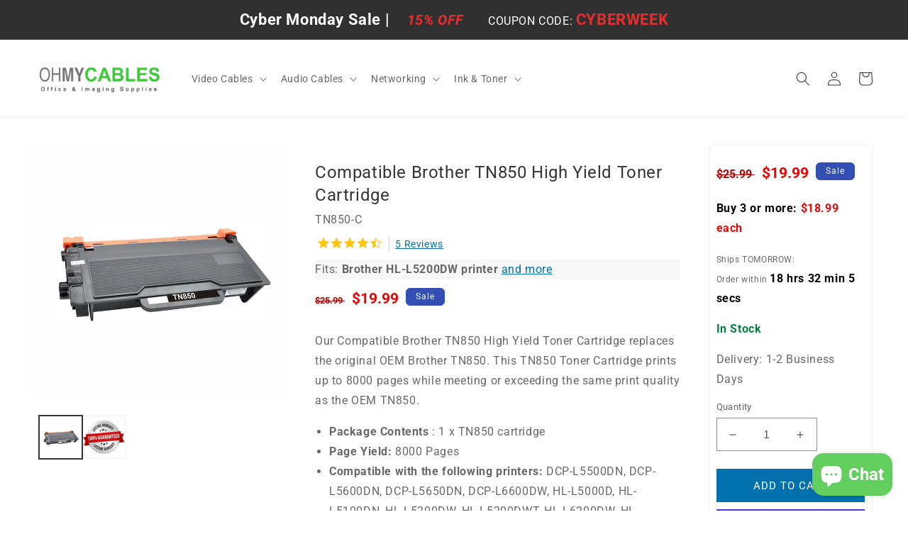

--- FILE ---
content_type: text/css
request_url: https://ohmycables.com/cdn/shop/t/3/assets/section-main-omc-product.css?v=11375230768411960381662132579
body_size: 260
content:
.main-price{margin:15px}.omc-link{color:#0171ad}.omc-product-reviews{height:20px;line-height:20px;display:flex;margin:10px 0}.omc-product-review-label{margin-left:8px;padding-left:8px;font-size:14px;line-height:20px;display:inline-block;border-left:solid 1px lightgray}.p-fits{font-weight:700}.price-item{color:#ea0606;font-weight:700!important;font-size:1.15em;letter-spacing:normal}.price-item--regular{color:#b30000!important}.omc_product_description{margin-top:25px}.product-single__omc_title{margin-bottom:.5rem;font-size:24px;line-height:32px;font-weigth:700}.product-fits-dynamic{background-color:#f7f7f7;margin:12px 0}.volume-discount{margin-top:15px}.volume-discount-text{color:#000;font-weight:700;font-size:16px}.volume-price{color:#ea0606}.timer_section{margin-top:15px}.product_ship_label,.product_order_by{font-size:12px}.product_timer{color:#000;font-weight:700}.omc_cart_container{border:solid 1px #efefef;padding:10px;border-radius:10px;position:sticky;top:3em;z-index:2}.proudct-detail-divider{width:90%;margin:10px auto;border-top:1px solid lightgray;margin:3rem 0}.specifications-title{width:90%;margin:20px auto 0}.product-specifications-outer{width:90%;margin:0 15px}.product-specifications-inner th{border:none;font-weight:700;width:300px;text-align:left;padding:10px 14px}.product-specifications-td{border:none;text-align:left}.product-details-compatible{margin-top:20px}h2{text-transform:uppercase}.product-details-compatible h2{margin-top:0;margin-bottom:20px}.product-details-compatible h3{font-weight:700;font-size:16px;margin:0;padding:10px;border-bottom:1px solid #f3f3f3}.product-details-compatible h3:first-child{border-top:0}.product-details-compatible>div{background:#fff;padding:0}.product-details-compatible ul{margin:0;padding:0;display:flex;flex-direction:row;flex-wrap:wrap;width:100%}.product-details-compatible ul li{box-sizing:border-box;margin:0;padding:10px;border-bottom:1px solid #f3f3f3;position:relative;top:1px;color:#fff;font-weight:400;width:20%;list-style:none}.product-details-compatible ul li:hover{background:#0171ad}.product-details-compatible ul li a{font-weight:400;line-height:1.5;font-size:16px;color:#353535;text-decoration:none}.product-details-compatible ul li:hover a{color:#fff}.reviews{width:65%;height:100%;margin:35px auto}.reviews-summary{width:100%;text-align:center}.reviews-header{width:100%;height:55px;border-bottom:solid 2px #3d8cee}.reviews-header-title{line-height:55px;color:#2f84ed;display:inline-block;margin:0;padding:0;position:relative;font-size:18px;letter-spacing:1px;font-weight:500}.reviews-body{padding:15px}.reviews-body-header{font-size:16px;font-weight:600;color:#6b6d76}.reviews-instance{display:block;height:135px;border-bottom:solid 1px gray;margin-top:15px}.reviews-instance-top-row{display:block;width:100%}.reviews-instance-Buyer{float:left;color:#2f84ed;font-weight:500;display:inline-block}.reviews-instance-date{display:inline-block;float:right}.reviews-instance-stars{float:left;width:100%}.omc-product-review-img{max-height:20px}.reviews-instance-title{width:100%;float:left;color:#6b6d76;padding-bottom:5px;font-weight:700;font-size:16px}.reviews-instance-content{width:100%;float:left;color:#6b6d76;font-size:16px}.product-recommendations{max-width:70%}.omc-media{max-width:30%!important}.product_description_middle{max-width:47%!important}.product_payment_section{max-width:23%!important}@media (max-width:415px){.omc-media,.product_description_middle,.product_payment_section{width:100%!important;max-width:100%!important}.grid__omc_item{height:535px}.product-details-compatible ul li{width:50%}.reviews{width:90%}.product-specifications-inner th{width:30px}}
/*# sourceMappingURL=/cdn/shop/t/3/assets/section-main-omc-product.css.map?v=11375230768411960381662132579 */


--- FILE ---
content_type: text/css
request_url: https://ohmycables.com/cdn/shop/t/3/assets/omc-promo-banner.css?v=9179811690105471411662131459
body_size: -135
content:
.product-offer{width:90%;height:145px;margin:auto;color:#333232}@media (max-width: 425px){.product-offer{margin:15px 0}}.poffer-outer{border:1px solid black;height:100%;width:100%}.poffer-left{width:40%;height:100%;display:inline-block;float:left}.poffer-img{width:138px;margin:auto;border:none}.poffer-right{width:60%;height:100%;display:inline-block}.poffer-right p{margin:0}.poffer-right-inner{height:40px;padding-top:6px}.poffer-right-top{background-color:#c30201;height:25px;width:225px;float:right}.poffer-right-top-text{padding-left:10px;font-size:19px;font-weight:700;line-height:25px;color:#fff}.poffer-right-middle{text-align:center;font-size:20px;height:55px;vertical-align:text-bottom;max-width:325px;font-weight:700}@media only screen and (max-width:1350px){.poffer-right-middle{line-height:30px}}.poffer-right-bottom{height:43px;padding-right:12px}.poffer-right-bottom-text{height:21.5px;font-size:19px;display:block;text-align:right}.poffer-price{color:#c30201;font-weight:900}.poffer-msrp{height:21.5px;display:block;text-align:right}.poffer-msrp-text{font-size:19px;font-weight:700}.text-strike{text-decoration:line-through}.desc-divider{margin:15px auto 50px}.product-detail-divider{width:90%;border-top:1px solid lightgray;margin:3rem auto}@media (max-width: 1675px){.poffer-right-middle,.poffer-price,.poffer-msrp,.poffer-msrp-text{font-size:18px}}@media (max-width: 1024px){.poffer-right-middle{font-size:16px}.poffer-img{width:120px}.poffer-right-top{width:190px;height:20px}.poffer-right-top-text{font-size:16px;line-height:20px;padding-left:20px}.poffer-price,.poffer-msrp,.poffer-msrp-text{font-size:16px}}
/*# sourceMappingURL=/cdn/shop/t/3/assets/omc-promo-banner.css.map?v=9179811690105471411662131459 */


--- FILE ---
content_type: text/css
request_url: https://ohmycables.com/cdn/shop/t/3/assets/boost-sd-custom.css?v=1769059672896
body_size: -663
content:
/*# sourceMappingURL=/cdn/shop/t/3/assets/boost-sd-custom.css.map?v=1769059672896 */


--- FILE ---
content_type: text/javascript
request_url: https://ohmycables.com/cdn/shop/t/3/assets/boost-sd-custom.js?v=1769059672896
body_size: -712
content:
//# sourceMappingURL=/cdn/shop/t/3/assets/boost-sd-custom.js.map?v=1769059672896
